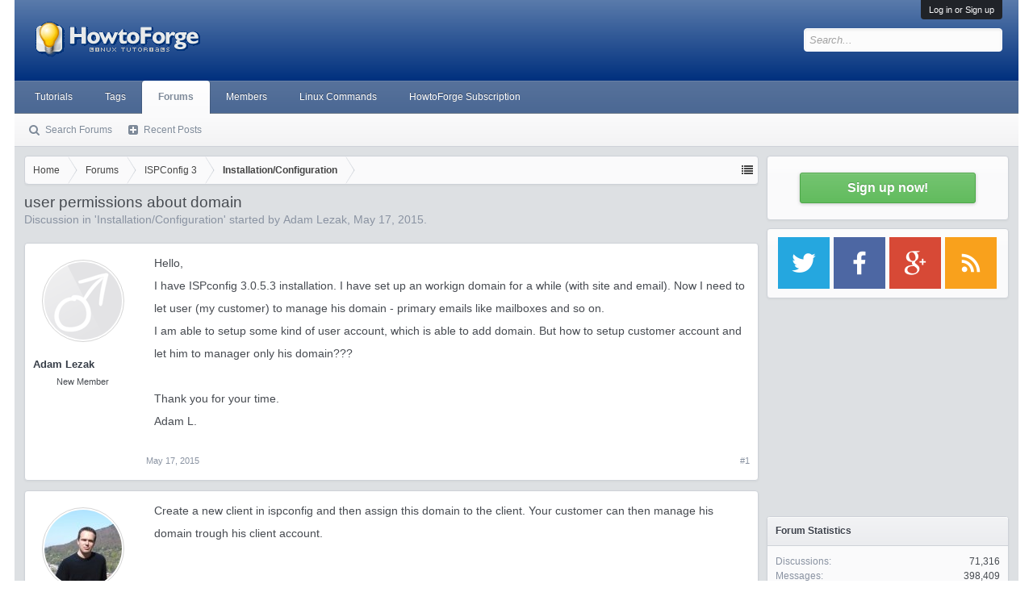

--- FILE ---
content_type: text/html; charset=utf-8
request_url: https://www.google.com/recaptcha/api2/aframe
body_size: 267
content:
<!DOCTYPE HTML><html><head><meta http-equiv="content-type" content="text/html; charset=UTF-8"></head><body><script nonce="gJRrBEI2fJQID6aeu31VRw">/** Anti-fraud and anti-abuse applications only. See google.com/recaptcha */ try{var clients={'sodar':'https://pagead2.googlesyndication.com/pagead/sodar?'};window.addEventListener("message",function(a){try{if(a.source===window.parent){var b=JSON.parse(a.data);var c=clients[b['id']];if(c){var d=document.createElement('img');d.src=c+b['params']+'&rc='+(localStorage.getItem("rc::a")?sessionStorage.getItem("rc::b"):"");window.document.body.appendChild(d);sessionStorage.setItem("rc::e",parseInt(sessionStorage.getItem("rc::e")||0)+1);localStorage.setItem("rc::h",'1768833625072');}}}catch(b){}});window.parent.postMessage("_grecaptcha_ready", "*");}catch(b){}</script></body></html>